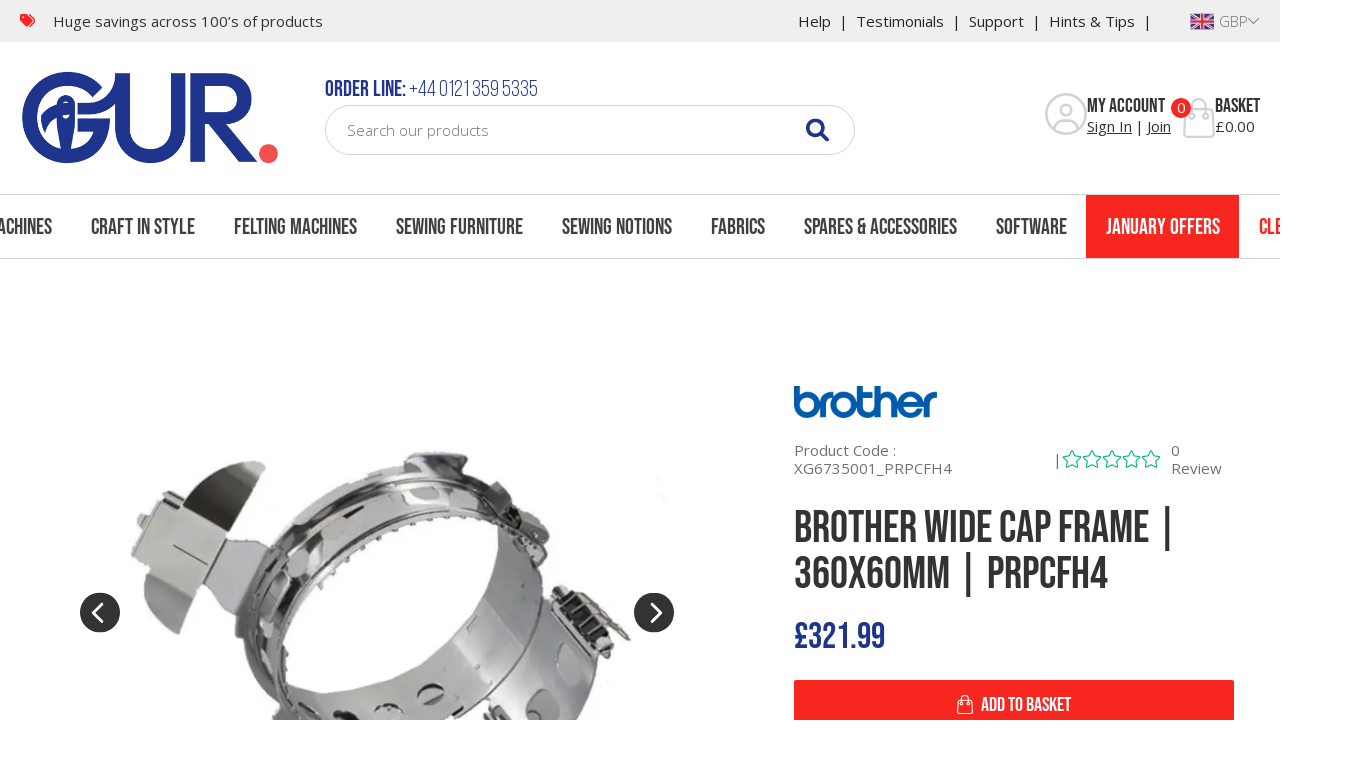

--- FILE ---
content_type: image/svg+xml
request_url: https://www.gursewingmachines.com/dist/images/deal-of-week.svg
body_size: 62
content:
<svg xmlns="http://www.w3.org/2000/svg" width="177" height="34" viewBox="0 0 177 34"><g transform="translate(12.501)"><path d="M0,0H177a0,0,0,0,1,0,0V33a1,1,0,0,1-1,1H1a1,1,0,0,1-1-1V0A0,0,0,0,1,0,0Z" transform="translate(-12.501)" fill="#8dc63f"/><path d="M-46.844,0h2.958c1.87,0,2.788-1.037,2.788-2.941V-8.959c0-1.9-.918-2.941-2.788-2.941h-2.958Zm2.924-10.2c.6,0,.952.306.952,1.156v6.188c0,.85-.357,1.156-.952,1.156h-1.054v-8.5Zm5.882,0h3.23v-1.7h-5.1V0h5.1V-1.7h-3.23V-5.185h2.567v-1.7h-2.567Zm8.534-1.7h-2.737L-34.145,0h1.717l.323-2.159h2.295L-29.487,0H-27.6Zm-1.462,2.108.9,6.018h-1.8ZM-26.733,0h4.947V-1.7h-3.077V-11.9h-1.87Zm10.115-9.163c0-.85.374-1.173.969-1.173s.969.323.969,1.173v6.426c0,.85-.374,1.173-.969,1.173s-.969-.323-.969-1.173Zm-1.87,6.307c0,1.9,1,2.992,2.839,2.992S-12.81-.952-12.81-2.856V-9.044c0-1.9-1-2.992-2.839-2.992s-2.839,1.088-2.839,2.992ZM-9.733-10.2h3.077v-1.7H-11.6V0h1.87V-4.913h2.414v-1.7H-9.733Zm6.069,0h1.955V0H.161V-10.2H2.116v-1.7h-5.78ZM4.8-5.1H6.927V0h1.9V-11.9h-1.9v5.1H4.8v-5.1H2.932V0H4.8Zm7.259-5.1h3.23v-1.7h-5.1V0h5.1V-1.7h-3.23V-5.185h2.567v-1.7H12.061ZM23.91,0h2.482l1.326-11.9H26.087l-.969,9.452L24.183-11.9h-1.8l-.9,9.384-1-9.384H18.657L19.983,0h2.567l.68-6.341Zm6.613-10.2h3.23v-1.7h-5.1V0h5.1V-1.7h-3.23V-5.185H33.09v-1.7H30.523Zm6.256,0h3.23v-1.7h-5.1V0h5.1V-1.7h-3.23V-5.185h2.567v-1.7H36.779ZM45.432,0h1.921l-2.6-6.6,2.6-5.3h-1.87L43.035-6.715V-11.9h-1.87V0h1.87V-3.655l.578-1.088Z" transform="translate(86.499 23)" fill="#fff"/><g transform="translate(-24 8)"><path d="M0-13.125a.7.7,0,0,1,.633.4L2.64-8.59l4.491.665A.7.7,0,0,1,7.7-7.45a.7.7,0,0,1-.173.718L4.266-3.5l.771,4.556a.7.7,0,0,1-1.025.738L0-.354-4.04,1.79a.668.668,0,0,1-.718-.05.782.782,0,0,1-.308-.688L-4.271-3.5-7.526-6.732A.7.7,0,0,1-7.7-7.45a.7.7,0,0,1,.565-.475l4.489-.665,2.01-4.139A.706.706,0,0,1,0-13.125Zm0,2.313L-1.541-7.641a.715.715,0,0,1-.53.39l-3.466.51,2.517,2.493a.709.709,0,0,1,.2.618l-.592,3.5L-.334-1.772a.7.7,0,0,1,.662,0L3.41-.126l-.592-3.5a.711.711,0,0,1,.2-.618L5.534-6.741l-3.466-.51a.7.7,0,0,1-.53-.39Z" transform="translate(32.499 15)" fill="#fff"/></g></g></svg>